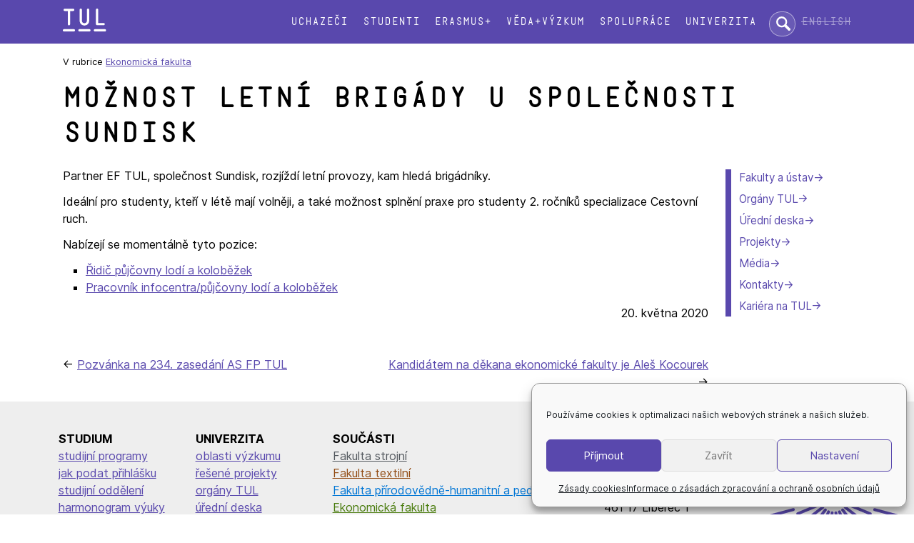

--- FILE ---
content_type: text/html; charset=UTF-8
request_url: https://www.tul.cz/2020/05/20/moznost-letni-brigady-u-spolecnosti-sundisk/
body_size: 9584
content:
<!doctype html>
<html lang="cs-CZ">
<head>
	<meta charset="UTF-8">
	<meta name="viewport" content="width=device-width, initial-scale=1">
	<link rel="profile" href="https://gmpg.org/xfn/11">
	<!-- Google Tag Manager -->
	<script>(function(w,d,s,l,i){w[l]=w[l]||[];w[l].push({'gtm.start':
	new Date().getTime(),event:'gtm.js'});var f=d.getElementsByTagName(s)[0],
	j=d.createElement(s),dl=l!='dataLayer'?'&l='+l:'';j.async=true;j.src=
	'https://www.googletagmanager.com/gtm.js?id='+i+dl;f.parentNode.insertBefore(j,f);
	})(window,document,'script','dataLayer','GTM-WW4MJXN');</script>
	<!-- End Google Tag Manager -->

	<title>Možnost letní brigády u společnosti Sundisk &#8211; Technická univerzita v Liberci</title>
<meta name='robots' content='max-image-preview:large' />
	<style>img:is([sizes="auto" i], [sizes^="auto," i]) { contain-intrinsic-size: 3000px 1500px }</style>
	<link rel="alternate" type="application/rss+xml" title="Technická univerzita v Liberci &raquo; RSS zdroj" href="https://www.tul.cz/feed/" />
<link rel="alternate" type="application/rss+xml" title="Technická univerzita v Liberci &raquo; RSS komentářů" href="https://www.tul.cz/comments/feed/" />
<link rel="alternate" type="application/rss+xml" title="Technická univerzita v Liberci &raquo; RSS komentářů pro Možnost letní brigády u společnosti Sundisk" href="https://www.tul.cz/2020/05/20/moznost-letni-brigady-u-spolecnosti-sundisk/feed/" />
<link rel='stylesheet' id='wp-block-library-css' href='https://www.tul.cz/wp-includes/css/dist/block-library/style.min.css?ver=6.7.4' type='text/css' media='all' />
<style id='safe-svg-svg-icon-style-inline-css' type='text/css'>
.safe-svg-cover{text-align:center}.safe-svg-cover .safe-svg-inside{display:inline-block;max-width:100%}.safe-svg-cover svg{fill:currentColor;height:100%;max-height:100%;max-width:100%;width:100%}

</style>
<link rel='stylesheet' id='cmplz-general-css' href='https://www.tul.cz/wp-content/plugins/complianz-gdpr/assets/css/cookieblocker.min.css?ver=1767600287' type='text/css' media='all' />
<link rel='stylesheet' id='tul-2022-style-css' href='https://www.tul.cz/wp-content/themes/tul-2022/style.css?ver=6.7.4' type='text/css' media='all' />
<link rel='stylesheet' id='fancybox-css' href='https://www.tul.cz/wp-content/plugins/easy-fancybox/fancybox/1.5.4/jquery.fancybox.min.css?ver=6.7.4' type='text/css' media='screen' />
<script type="text/javascript" src="https://www.tul.cz/wp-includes/js/jquery/jquery.min.js?ver=3.7.1" id="jquery-core-js"></script>
<script type="text/javascript" src="https://www.tul.cz/wp-includes/js/jquery/jquery-migrate.min.js?ver=3.4.1" id="jquery-migrate-js"></script>
<link rel="https://api.w.org/" href="https://www.tul.cz/wp-json/" /><link rel="alternate" title="JSON" type="application/json" href="https://www.tul.cz/wp-json/wp/v2/posts/2580" /><link rel="EditURI" type="application/rsd+xml" title="RSD" href="https://www.tul.cz/xmlrpc.php?rsd" />
<meta name="generator" content="WordPress 6.7.4" />
<link rel="canonical" href="https://www.tul.cz/2020/05/20/moznost-letni-brigady-u-spolecnosti-sundisk/" />
<link rel='shortlink' href='https://www.tul.cz/?p=2580' />
<link rel="alternate" title="oEmbed (JSON)" type="application/json+oembed" href="https://www.tul.cz/wp-json/oembed/1.0/embed?url=https%3A%2F%2Fwww.tul.cz%2F2020%2F05%2F20%2Fmoznost-letni-brigady-u-spolecnosti-sundisk%2F&#038;lang=cs" />
<link rel="alternate" title="oEmbed (XML)" type="text/xml+oembed" href="https://www.tul.cz/wp-json/oembed/1.0/embed?url=https%3A%2F%2Fwww.tul.cz%2F2020%2F05%2F20%2Fmoznost-letni-brigady-u-spolecnosti-sundisk%2F&#038;format=xml&#038;lang=cs" />
			<style>.cmplz-hidden {
					display: none !important;
				}</style><link rel="pingback" href="https://www.tul.cz/xmlrpc.php"><link rel="icon" href="https://www.tul.cz/wp-content/uploads/2022/07/favicon.svg" sizes="32x32" />
<link rel="icon" href="https://www.tul.cz/wp-content/uploads/2022/07/favicon.svg" sizes="192x192" />
<link rel="apple-touch-icon" href="https://www.tul.cz/wp-content/uploads/2022/07/favicon.svg" />
<meta name="msapplication-TileImage" content="https://www.tul.cz/wp-content/uploads/2022/07/favicon.svg" />
	<!-- Facebook Pixel Code -->
	<script type="text/plain" data-service="facebook" data-category="marketing">
	    !function(f,b,e,v,n,t,s)
	    {if(f.fbq)return;n=f.fbq=function(){n.callMethod?
	    n.callMethod.apply(n,arguments):n.queue.push(arguments)};
	    if(!f._fbq)f._fbq=n;n.push=n;n.loaded=!0;n.version='2.0';
	    n.queue=[];t=b.createElement(e);t.async=!0;
	    t.src=v;s=b.getElementsByTagName(e)[0];
	    s.parentNode.insertBefore(t,s)}(window, document,'script','https://connect.facebook.net/en_US/fbevents.js');
	    fbq('init', '786180635259560');
	    fbq('track', 'PageView');
	</script>
	<noscript><img height="1" width="1" style="display:none" src="https://www.facebook.com/tr?id=786180635259560&ev=PageView&noscript=1" /></noscript>
	<!-- End Facebook Pixel Code -->
</head>

<body data-cmplz=1 class="post-template-default single single-post postid-2580 single-format-standard ef metaslider-plugin">
<!-- Google Tag Manager (noscript) -->
<noscript><iframe src="https://www.googletagmanager.com/ns.html?id=GTM-WW4MJXN"
height="0" width="0" style="display:none;visibility:hidden"></iframe></noscript>
<!-- End Google Tag Manager (noscript) -->
<p class="msie-only" aria-hidden="true">
	Používáte zastaralý prohlížeč. V moderním prohlížeči budou stránky vypadat mnohem lépe.</p>
<div id="page" class="site">
	<a class="skip-link screen-reader-text" href="#content">Přeskok na text</a>

	<header id="masthead">
		<div  class="site-header">
		<div class="site-branding">
			<a href="https://www.tul.cz">
    			<img src="/wp-content/themes/tul-2022/img/logo-tul-bile.svg" alt="Technická univerzita v Liberci" class="logo-tul">
			</a>
		</div><!-- .site-branding -->

		<nav id="site-navigation" class="main-navigation">
			<label for="hlavni-menu" class="toggle-label" aria-controls="primary-menu" aria-expanded="false">☰ menu</label>
			<input type="checkbox" id="hlavni-menu" class="toggle-switch">
			<div class="menu-hlavni-menu-container"><ul id="primary-menu" class="menu"><li id="menu-item-51" class="menu-item menu-item-type-post_type menu-item-object-page menu-item-51"><a href="https://www.tul.cz/uchazeci/">Uchazeči</a></li>
<li id="menu-item-50" class="menu-item menu-item-type-post_type menu-item-object-page menu-item-50"><a href="https://www.tul.cz/studenti/">Studenti</a></li>
<li id="menu-item-1051" class="menu-item menu-item-type-post_type menu-item-object-page menu-item-1051"><a href="https://www.tul.cz/erasmus/">Erasmus+</a></li>
<li id="menu-item-49" class="menu-item menu-item-type-post_type menu-item-object-page menu-item-49"><a href="https://www.tul.cz/veda-a-vyzkum/">Věda+výzkum</a></li>
<li id="menu-item-114" class="menu-item menu-item-type-post_type menu-item-object-page menu-item-114"><a href="https://www.tul.cz/spoluprace/">Spolupráce</a></li>
<li id="menu-item-113" class="menu-item menu-item-type-post_type menu-item-object-page menu-item-113"><a href="https://www.tul.cz/univerzita/">Univerzita</a></li>
</ul></div>		</nav><!-- #site-navigation -->
		
		<form method="get" action="https://www.google.com/search" class="sitesearch" role="search">
			<label for="site-search" class="screen-reader-text">Hledat:</label>
			<input type="text" name="q" class="searchbox" maxlength="255" placeholder="hledat..." id="site-search">
			<input type="hidden" name="sitesearch" value="www.tul.cz">
			<input type="hidden" name="ie" value="utf-8">
			<input type="hidden" name="hl" value="cs">
		</form>
		
		<ul class="jazyk">	<li class="lang-item lang-item-6 lang-item-en no-translation lang-item-first"><a lang="en-GB" hreflang="en-GB" href="https://www.tul.cz/en/home-page/">English</a></li>
</ul>
		</div>
	</header><!-- #masthead -->


	<div class="site-content">

	<div id="primary" class="content-area">
		<main id="main" class="site-main">

		
<article id="post-2580" class="post-2580 post type-post status-publish format-standard hentry category-ef">
		<nav class="menu-secondary-container"><ul id="menu-univerzita-cs" class="menu menu-secondary"><li id="menu-item-136" class="menu-item menu-item-type-post_type menu-item-object-page menu-item-136"><a href="https://www.tul.cz/univerzita/fakulty-a-ustavy/">Fakulty a ústav</a></li>
<li id="menu-item-135" class="menu-item menu-item-type-post_type menu-item-object-page menu-item-135"><a href="https://www.tul.cz/univerzita/organy-tul/">Orgány TUL</a></li>
<li id="menu-item-134" class="menu-item menu-item-type-post_type menu-item-object-page menu-item-134"><a href="https://www.tul.cz/univerzita/uredni-deska/">Úřední deska</a></li>
<li id="menu-item-7826" class="menu-item menu-item-type-post_type menu-item-object-page menu-item-7826"><a href="https://www.tul.cz/univerzita/projekty/">Projekty</a></li>
<li id="menu-item-2223" class="menu-item menu-item-type-post_type menu-item-object-page menu-item-2223"><a href="https://www.tul.cz/univerzita/media/">Média</a></li>
<li id="menu-item-2226" class="menu-item menu-item-type-post_type menu-item-object-page menu-item-2226"><a href="https://www.tul.cz/univerzita/kontakty/">Kontakty</a></li>
<li id="menu-item-2631" class="menu-item menu-item-type-post_type menu-item-object-page menu-item-2631"><a href="https://www.tul.cz/kariera/">Kariéra na TUL</a></li>
</ul></nav><nav class="breadcrumbs">V rubrice <a href="https://www.tul.cz/category/tul/ef/" rel="category tag">Ekonomická fakulta</a></nav><div class="page-h1 img-ef">
<h1 id="content" class="entry-title">Možnost letní brigády u společnosti Sundisk</h1></div>
<!--
	<header class="entry-header">
		<h1 class="entry-title">Možnost letní brigády u společnosti Sundisk</h1>			<div class="entry-meta">
				<span class="posted-on">Zveřejněno dne <a href="https://www.tul.cz/2020/05/20/moznost-letni-brigady-u-spolecnosti-sundisk/" rel="bookmark"><time class="entry-date published" datetime="2020-05-20T16:02:00+02:00">20. 5. 2020</time><time class="updated" datetime="2020-06-24T16:02:56+02:00">24. 6. 2020</time></a></span><span class="byline"> by <span class="author vcard"><a class="url fn n" href="">pavel.satrapa</a></span></span>			</div>
			</header>
-->

	
	<div class="entry-content">
		
<p>Partner EF TUL, společnost Sundisk, rozjíždí letní provozy, kam hledá brigádníky.</p>



<p>Ideální pro studenty, kteří v létě mají volněji, a také možnost splnění praxe pro studenty 2. ročníků specializace Cestovní ruch.</p>



<p>Nabízejí se momentálně tyto pozice:</p>



<ul class="wp-block-list"><li><a href="https://www.sundisk.cz/cs/sundisk/kariera/ridic-pujcovny-lodi-a-kolobezek.html">Řidič půjčovny lodí a koloběžek</a></li><li><a href="https://www.sundisk.cz/cs/sundisk/kariera/brigada-pracovnik-infocentra-pujcovny-lodi-a-kolobezek.html">Pracovník infocentra/půjčovny lodí a koloběžek</a></li></ul>
		
		<p class="textright">
			20. května 2020		</p>

				<footer class="entry-footer">
			
	<nav class="navigation post-navigation" aria-label="Příspěvky">
		<h2 class="screen-reader-text">Navigace pro příspěvek</h2>
		<div class="nav-links"><div class="nav-previous"><a href="https://www.tul.cz/2020/05/20/pozvanka-na-234-zasedani-as-fp-tul/" rel="prev">Pozvánka na 234. zasedání AS FP TUL</a></div><div class="nav-next"><a href="https://www.tul.cz/2020/05/27/kandidatem-na-dekana-ekonomicke-fakulty-je-ales-kocourek/" rel="next">Kandidátem na děkana ekonomické fakulty je Aleš Kocourek</a></div></div>
	</nav>		</footer><!-- .entry-footer -->

	</div><!-- .entry-content -->

	
<aside id="secondary" class="sidebar widget-area">

	</aside><!-- #secondary -->

</article><!-- #post-2580 -->

		</main><!-- #main -->
	</div><!-- #primary -->


	</div><!-- #content -->

	<footer class="colophon">
		<section class="site-footer">
		
<div class="wp-block-group footer-links is-layout-flow wp-block-group-is-layout-flow">
<p class="bez-mezery"><strong>STUDIUM</strong></p>



<ul class="nomarkers wp-block-list">
<li><a href="/uchazeci/studijni-programy/">studijní programy</a></li>



<li><a href="/uchazeci/elektronicka-prihlaska/">jak podat přihlášku</a></li>



<li><a href="/studenti/studijni-oddeleni/">studijní oddělení</a></li>



<li><a href="/studenti/harmonogram-vyuky/">harmonogram výuky</a></li>



<li><a href="/univerzita/centrum-dalsiho-vzdelavani/">centrum dalšího vzdělávání</a></li>



<li><a href="/univerzita/detska-univerzita/">dětská univerzita</a></li>



<li><a href="/univerzita/centrum-dalsiho-vzdelavani/#u3v">univerzita třetího věku</a></li>



<li><a href="/uchazeci/koleje-a-menzy/">koleje a menzy</a></li>
</ul>
</div>



<div class="wp-block-group footer-links is-layout-flow wp-block-group-is-layout-flow">
<p class="bez-mezery"><strong>UNIVERZITA</strong></p>



<ul class="nomarkers wp-block-list">
<li><a href="/veda-a-vyzkum/oblasti-vyzkumu/">oblasti výzkumu</a></li>



<li><a href="/veda-a-vyzkum/resene-projekty/">řešené projekty</a></li>



<li><a href="/univerzita/organy-tul/">orgány TUL</a></li>



<li><a href="/univerzita/uredni-deska/">úřední deska</a></li>



<li><a href="/univerzita/uredni-deska/kariera/">kariéra na TUL</a></li>



<li><a href="/spoluprace/sluzby/">naše služby</a></li>



<li><a href="/univerzita/univerzitni-knihovna/">univerzitní knihovna</a></li>



<li><a href="/univerzita/univerzitni-knihovna/#vydavatelstvi">vydavatelství</a></li>



<li><a href="https://tulab.tul.cz/">TULab</a></li>
</ul>
</div>



<div><strong>SOUČÁSTI</strong>

<ul class="nomarkers">
<li><a href="/fs/" class="has-fs-color">Fakulta strojní</a></li>
<li><a href="/ft/" class="has-ft-color">Fakulta textilní</a></li>
<li><a href="/fp/" class="has-fp-color">Fakulta přírodovědně-humanitní a&nbsp;pedagogická</a></li>
<li><a href="/ef/" class="has-ef-color">Ekonomická fakulta</a></li>
<li><a href="/fua/" class="has-fua-color">Fakulta umění a&nbsp;architektury</a></li>
<li><a href="/fm/" class="has-fm-color">Fakulta mechatroniky, informatiky a&nbsp;mezioborových&nbsp;studií</a></li>
<li><a href="/fzs/" class="has-fzs-color">Fakulta zdravotnických studií</a></li>
<li><a href="/cxi/" class="has-cxi-color">Ústav pro nanomateriály, pokročilé technologie a&nbsp;inovace</a></li>
</ul>
</div>



<div class="wp-block-group is-layout-flow wp-block-group-is-layout-flow">
<p><strong>KONTAKT</strong><br>Technická univerzita v&nbsp;Liberci<br>Studentská 1402/2<br>461 17 Liberec 1<br>mail: <a href="mailto:info@tul.cz"><strong>info@tul.cz</strong></a><br>tel: +420 485 351 111<br><a href="https://kontakt.tul.cz/">telefonní seznam</a><br>datová schránka: td7j9ft</p>



<div class="wp-block-buttons is-layout-flex wp-block-buttons-is-layout-flex">
<div class="wp-block-button"><a class="wp-block-button__link has-tul-background-color has-background wp-element-button" href="/univerzita/kontakty/">další kontakty</a></div>
</div>
</div>
		</section>
		<section class="copyright">
		
<div class="loga">
<a href="https://www.facebook.com/TUL.cz" class="foot-logo"><img decoding="async" src="/wp-content/themes/tul-2022/img/facebook-logo.svg" alt="Facebook"></a>

<a href="https://x.com/TULiberec" class="foot-logo"><img decoding="async" src="/wp-content/uploads/2026/01/twitter-x-logo.svg" alt="X"></a>

<a href="https://www.instagram.com/tuliberec/" class="foot-logo"><img decoding="async" src="/wp-content/themes/tul-2022/img/instagram-logo.svg" alt="Instagram"></a>

<a href="https://www.youtube.com/user/TULiberec" class="foot-logo"><img decoding="async" src="/wp-content/themes/tul-2022/img/youtube-logo.svg" alt="Youtube"></a>

<a href="https://www.linkedin.com/school/technical-university-of-liberec/" class="foot-logo"><img decoding="async" src="/wp-content/themes/tul-2022/img/linkedin-logo.svg" alt="LinkedIn"></a>
<a href="http://tuni.tul.cz/" class="foot-logo foot-logo-s"><img decoding="async" src="/wp-content/themes/tul-2022/img/tuni.svg" alt="T-UNI"></a>
<a href="http://tuni.tul.cz/t-uni-360" class="foot-logo foot-logo-s"><img decoding="async" src="/wp-content/themes/tul-2022/img/tuni-casopis.svg" alt="Časopis T-UNI"></a>
<a href="https://shop.tul.cz/" class="foot-logo foot-logo-velke"><img decoding="async" src="/wp-content/themes/tul-2022/img/e-shop.svg" alt="e-shop"></a>
<a href="https://intranet.tul.cz/intranet-zamestnanci" class="alignright
     mezera-stredni">intranet</a>
</div>



<p><a href="/univerzita/uredni-deska/ochrana-osobnich-udaju/">ochrana osobních údajů</a> | <a href="/univerzita/uredni-deska/zasady-cookies/">nastavení cookies</a> | <a href="/univerzita/uredni-deska/prohlaseni-o-pristupnosti/">prohlášení o&nbsp;přístupnosti</a> | <a href="/univerzita/rovne-prilezitosti/">rovné příležitosti a diverzita</a> | ©&nbsp;Technická&nbsp;univerzita&nbsp;v&nbsp;Liberci</p>
		</section>
	</footer><!-- #colophon -->
</div><!-- #page -->


<!-- Consent Management powered by Complianz | GDPR/CCPA Cookie Consent https://wordpress.org/plugins/complianz-gdpr -->
<div id="cmplz-cookiebanner-container"><div class="cmplz-cookiebanner cmplz-hidden banner-1 bottom-right-minimal optin cmplz-bottom-right cmplz-categories-type-view-preferences" aria-modal="true" data-nosnippet="true" role="dialog" aria-live="polite" aria-labelledby="cmplz-header-1-optin" aria-describedby="cmplz-message-1-optin">
	<div class="cmplz-header">
		<div class="cmplz-logo"></div>
		<div class="cmplz-title" id="cmplz-header-1-optin">Spravovat souhlas s cookies</div>
		<div class="cmplz-close" tabindex="0" role="button" aria-label="Zavřít dialogové okno">
			<svg aria-hidden="true" focusable="false" data-prefix="fas" data-icon="times" class="svg-inline--fa fa-times fa-w-11" role="img" xmlns="http://www.w3.org/2000/svg" viewBox="0 0 352 512"><path fill="currentColor" d="M242.72 256l100.07-100.07c12.28-12.28 12.28-32.19 0-44.48l-22.24-22.24c-12.28-12.28-32.19-12.28-44.48 0L176 189.28 75.93 89.21c-12.28-12.28-32.19-12.28-44.48 0L9.21 111.45c-12.28 12.28-12.28 32.19 0 44.48L109.28 256 9.21 356.07c-12.28 12.28-12.28 32.19 0 44.48l22.24 22.24c12.28 12.28 32.2 12.28 44.48 0L176 322.72l100.07 100.07c12.28 12.28 32.2 12.28 44.48 0l22.24-22.24c12.28-12.28 12.28-32.19 0-44.48L242.72 256z"></path></svg>
		</div>
	</div>

	<div class="cmplz-divider cmplz-divider-header"></div>
	<div class="cmplz-body">
		<div class="cmplz-message" id="cmplz-message-1-optin">Používáme cookies k optimalizaci našich webových stránek a našich služeb.</div>
		<!-- categories start -->
		<div class="cmplz-categories">
			<details class="cmplz-category cmplz-functional" >
				<summary>
						<span class="cmplz-category-header">
							<span class="cmplz-category-title">Funkční</span>
							<span class='cmplz-always-active'>
								<span class="cmplz-banner-checkbox">
									<input type="checkbox"
										   id="cmplz-functional-optin"
										   data-category="cmplz_functional"
										   class="cmplz-consent-checkbox cmplz-functional"
										   size="40"
										   value="1"/>
									<label class="cmplz-label" for="cmplz-functional-optin"><span class="screen-reader-text">Funkční</span></label>
								</span>
								Vždy aktivní							</span>
							<span class="cmplz-icon cmplz-open">
								<svg xmlns="http://www.w3.org/2000/svg" viewBox="0 0 448 512"  height="18" ><path d="M224 416c-8.188 0-16.38-3.125-22.62-9.375l-192-192c-12.5-12.5-12.5-32.75 0-45.25s32.75-12.5 45.25 0L224 338.8l169.4-169.4c12.5-12.5 32.75-12.5 45.25 0s12.5 32.75 0 45.25l-192 192C240.4 412.9 232.2 416 224 416z"/></svg>
							</span>
						</span>
				</summary>
				<div class="cmplz-description">
					<span class="cmplz-description-functional">Technické uložení nebo přístup je nezbytně nutný pro legitimní účel umožnění použití konkrétní služby, kterou si odběratel nebo uživatel výslovně vyžádal, nebo pouze za účelem provedení přenosu sdělení prostřednictvím sítě elektronických komunikací.</span>
				</div>
			</details>

			<details class="cmplz-category cmplz-preferences" >
				<summary>
						<span class="cmplz-category-header">
							<span class="cmplz-category-title">Předvolby</span>
							<span class="cmplz-banner-checkbox">
								<input type="checkbox"
									   id="cmplz-preferences-optin"
									   data-category="cmplz_preferences"
									   class="cmplz-consent-checkbox cmplz-preferences"
									   size="40"
									   value="1"/>
								<label class="cmplz-label" for="cmplz-preferences-optin"><span class="screen-reader-text">Předvolby</span></label>
							</span>
							<span class="cmplz-icon cmplz-open">
								<svg xmlns="http://www.w3.org/2000/svg" viewBox="0 0 448 512"  height="18" ><path d="M224 416c-8.188 0-16.38-3.125-22.62-9.375l-192-192c-12.5-12.5-12.5-32.75 0-45.25s32.75-12.5 45.25 0L224 338.8l169.4-169.4c12.5-12.5 32.75-12.5 45.25 0s12.5 32.75 0 45.25l-192 192C240.4 412.9 232.2 416 224 416z"/></svg>
							</span>
						</span>
				</summary>
				<div class="cmplz-description">
					<span class="cmplz-description-preferences">Technické uložení nebo přístup je nezbytný pro legitimní účel ukládání preferencí, které nejsou požadovány odběratelem nebo uživatelem.</span>
				</div>
			</details>

			<details class="cmplz-category cmplz-statistics" >
				<summary>
						<span class="cmplz-category-header">
							<span class="cmplz-category-title">Statistika</span>
							<span class="cmplz-banner-checkbox">
								<input type="checkbox"
									   id="cmplz-statistics-optin"
									   data-category="cmplz_statistics"
									   class="cmplz-consent-checkbox cmplz-statistics"
									   size="40"
									   value="1"/>
								<label class="cmplz-label" for="cmplz-statistics-optin"><span class="screen-reader-text">Statistika</span></label>
							</span>
							<span class="cmplz-icon cmplz-open">
								<svg xmlns="http://www.w3.org/2000/svg" viewBox="0 0 448 512"  height="18" ><path d="M224 416c-8.188 0-16.38-3.125-22.62-9.375l-192-192c-12.5-12.5-12.5-32.75 0-45.25s32.75-12.5 45.25 0L224 338.8l169.4-169.4c12.5-12.5 32.75-12.5 45.25 0s12.5 32.75 0 45.25l-192 192C240.4 412.9 232.2 416 224 416z"/></svg>
							</span>
						</span>
				</summary>
				<div class="cmplz-description">
					<span class="cmplz-description-statistics">Technické uložení nebo přístup, který se používá výhradně pro statistické účely.</span>
					<span class="cmplz-description-statistics-anonymous">Technické uložení nebo přístup, který se používá výhradně pro anonymní statistické účely. Bez předvolání, dobrovolného plnění ze strany vašeho Poskytovatele internetových služeb nebo dalších záznamů od třetí strany nelze informace, uložené nebo získané pouze pro tento účel, obvykle použít k vaší identifikaci.</span>
				</div>
			</details>
			<details class="cmplz-category cmplz-marketing" >
				<summary>
						<span class="cmplz-category-header">
							<span class="cmplz-category-title">Marketing</span>
							<span class="cmplz-banner-checkbox">
								<input type="checkbox"
									   id="cmplz-marketing-optin"
									   data-category="cmplz_marketing"
									   class="cmplz-consent-checkbox cmplz-marketing"
									   size="40"
									   value="1"/>
								<label class="cmplz-label" for="cmplz-marketing-optin"><span class="screen-reader-text">Marketing</span></label>
							</span>
							<span class="cmplz-icon cmplz-open">
								<svg xmlns="http://www.w3.org/2000/svg" viewBox="0 0 448 512"  height="18" ><path d="M224 416c-8.188 0-16.38-3.125-22.62-9.375l-192-192c-12.5-12.5-12.5-32.75 0-45.25s32.75-12.5 45.25 0L224 338.8l169.4-169.4c12.5-12.5 32.75-12.5 45.25 0s12.5 32.75 0 45.25l-192 192C240.4 412.9 232.2 416 224 416z"/></svg>
							</span>
						</span>
				</summary>
				<div class="cmplz-description">
					<span class="cmplz-description-marketing">Technické uložení nebo přístup je nutný k vytvoření uživatelských profilů za účelem zasílání reklamy nebo sledování uživatele na webových stránkách nebo několika webových stránkách pro podobné marketingové účely.</span>
				</div>
			</details>
		</div><!-- categories end -->
			</div>

	<div class="cmplz-links cmplz-information">
		<ul>
			<li><a class="cmplz-link cmplz-manage-options cookie-statement" href="#" data-relative_url="#cmplz-manage-consent-container">Spravovat možnosti</a></li>
			<li><a class="cmplz-link cmplz-manage-third-parties cookie-statement" href="#" data-relative_url="#cmplz-cookies-overview">Spravovat služby</a></li>
			<li><a class="cmplz-link cmplz-manage-vendors tcf cookie-statement" href="#" data-relative_url="#cmplz-tcf-wrapper">Správa {vendor_count} prodejců</a></li>
			<li><a class="cmplz-link cmplz-external cmplz-read-more-purposes tcf" target="_blank" rel="noopener noreferrer nofollow" href="https://cookiedatabase.org/tcf/purposes/" aria-label="Read more about TCF purposes on Cookie Database">Přečtěte si více o těchto účelech</a></li>
		</ul>
			</div>

	<div class="cmplz-divider cmplz-footer"></div>

	<div class="cmplz-buttons">
		<button class="cmplz-btn cmplz-accept">Příjmout</button>
		<button class="cmplz-btn cmplz-deny">Zavřít</button>
		<button class="cmplz-btn cmplz-view-preferences">Nastavení</button>
		<button class="cmplz-btn cmplz-save-preferences">Uložit nastavení</button>
		<a class="cmplz-btn cmplz-manage-options tcf cookie-statement" href="#" data-relative_url="#cmplz-manage-consent-container">Nastavení</a>
			</div>

	
	<div class="cmplz-documents cmplz-links">
		<ul>
			<li><a class="cmplz-link cookie-statement" href="#" data-relative_url="">{title}</a></li>
			<li><a class="cmplz-link privacy-statement" href="#" data-relative_url="">{title}</a></li>
			<li><a class="cmplz-link impressum" href="#" data-relative_url="">{title}</a></li>
		</ul>
			</div>
</div>
</div>
					<div id="cmplz-manage-consent" data-nosnippet="true"><button class="cmplz-btn cmplz-hidden cmplz-manage-consent manage-consent-1">Nastavit cookies</button>

</div><script type="text/javascript" id="pll_cookie_script-js-after">
/* <![CDATA[ */
(function() {
				var expirationDate = new Date();
				expirationDate.setTime( expirationDate.getTime() + 31536000 * 1000 );
				document.cookie = "pll_language=cs; expires=" + expirationDate.toUTCString() + "; path=/; secure; SameSite=Lax";
			}());
/* ]]> */
</script>
<script type="text/javascript" src="https://www.tul.cz/wp-content/themes/tul-2022/js/navigation.js?ver=20151215" id="tul-2022-navigation-js"></script>
<script type="text/javascript" src="https://www.tul.cz/wp-content/themes/tul-2022/js/skip-link-focus-fix.js?ver=20151215" id="tul-2022-skip-link-focus-fix-js"></script>
<script type="text/javascript" src="https://www.tul.cz/wp-content/plugins/easy-fancybox/vendor/purify.min.js?ver=6.7.4" id="fancybox-purify-js"></script>
<script type="text/javascript" id="jquery-fancybox-js-extra">
/* <![CDATA[ */
var efb_i18n = {"close":"Close","next":"Next","prev":"Previous","startSlideshow":"Start slideshow","toggleSize":"Toggle size"};
/* ]]> */
</script>
<script type="text/javascript" src="https://www.tul.cz/wp-content/plugins/easy-fancybox/fancybox/1.5.4/jquery.fancybox.min.js?ver=6.7.4" id="jquery-fancybox-js"></script>
<script type="text/javascript" id="jquery-fancybox-js-after">
/* <![CDATA[ */
var fb_timeout, fb_opts={'autoScale':true,'showCloseButton':true,'margin':20,'pixelRatio':'false','centerOnScroll':false,'enableEscapeButton':true,'overlayShow':true,'hideOnOverlayClick':true,'minVpHeight':320,'disableCoreLightbox':'true','enableBlockControls':'true','fancybox_openBlockControls':'true' };
if(typeof easy_fancybox_handler==='undefined'){
var easy_fancybox_handler=function(){
jQuery([".nolightbox","a.wp-block-file__button","a.pin-it-button","a[href*='pinterest.com\/pin\/create']","a[href*='facebook.com\/share']","a[href*='twitter.com\/share']"].join(',')).addClass('nofancybox');
jQuery('a.fancybox-close').on('click',function(e){e.preventDefault();jQuery.fancybox.close()});
/* IMG */
						var unlinkedImageBlocks=jQuery(".wp-block-image > img:not(.nofancybox,figure.nofancybox>img)");
						unlinkedImageBlocks.wrap(function() {
							var href = jQuery( this ).attr( "src" );
							return "<a href='" + href + "'></a>";
						});
var fb_IMG_select=jQuery('a[href*=".jpg" i]:not(.nofancybox,li.nofancybox>a,figure.nofancybox>a),area[href*=".jpg" i]:not(.nofancybox),a[href*=".jpeg" i]:not(.nofancybox,li.nofancybox>a,figure.nofancybox>a),area[href*=".jpeg" i]:not(.nofancybox),a[href*=".png" i]:not(.nofancybox,li.nofancybox>a,figure.nofancybox>a),area[href*=".png" i]:not(.nofancybox),a[href*=".webp" i]:not(.nofancybox,li.nofancybox>a,figure.nofancybox>a),area[href*=".webp" i]:not(.nofancybox)');
fb_IMG_select.addClass('fancybox image');
var fb_IMG_sections=jQuery('.gallery,.wp-block-gallery,.tiled-gallery,.wp-block-jetpack-tiled-gallery,.ngg-galleryoverview,.ngg-imagebrowser,.nextgen_pro_blog_gallery,.nextgen_pro_film,.nextgen_pro_horizontal_filmstrip,.ngg-pro-masonry-wrapper,.ngg-pro-mosaic-container,.nextgen_pro_sidescroll,.nextgen_pro_slideshow,.nextgen_pro_thumbnail_grid,.tiled-gallery');
fb_IMG_sections.each(function(){jQuery(this).find(fb_IMG_select).attr('rel','gallery-'+fb_IMG_sections.index(this));});
jQuery('a.fancybox,area.fancybox,.fancybox>a').each(function(){jQuery(this).fancybox(jQuery.extend(true,{},fb_opts,{'transition':'elastic','transitionIn':'elastic','easingIn':'easeOutBack','transitionOut':'elastic','easingOut':'easeInBack','opacity':false,'hideOnContentClick':false,'titleShow':true,'titlePosition':'over','titleFromAlt':true,'showNavArrows':true,'enableKeyboardNav':true,'cyclic':false,'mouseWheel':'false'}))});
};};
jQuery(easy_fancybox_handler);jQuery(document).on('post-load',easy_fancybox_handler);
/* ]]> */
</script>
<script type="text/javascript" src="https://www.tul.cz/wp-content/plugins/easy-fancybox/vendor/jquery.easing.min.js?ver=1.4.1" id="jquery-easing-js"></script>
<script type="text/javascript" id="cmplz-cookiebanner-js-extra">
/* <![CDATA[ */
var complianz = {"prefix":"cmplz_","user_banner_id":"1","set_cookies":[],"block_ajax_content":"","banner_version":"43","version":"7.4.4.2","store_consent":"","do_not_track_enabled":"","consenttype":"optin","region":"eu","geoip":"","dismiss_timeout":"","disable_cookiebanner":"","soft_cookiewall":"","dismiss_on_scroll":"","cookie_expiry":"365","url":"https:\/\/www.tul.cz\/wp-json\/complianz\/v1\/","locale":"lang=cs&locale=cs_CZ","set_cookies_on_root":"","cookie_domain":"","current_policy_id":"19","cookie_path":"\/","categories":{"statistics":"statistika","marketing":"marketing"},"tcf_active":"","placeholdertext":"Klepnut\u00edm p\u0159ijm\u011bte marketingov\u00e9 soubory cookie a povolte tento obsah","css_file":"https:\/\/www.tul.cz\/wp-content\/uploads\/complianz\/css\/banner-{banner_id}-{type}.css?v=43","page_links":{"eu":{"cookie-statement":{"title":"Z\u00e1sady cookies","url":"https:\/\/www.tul.cz\/univerzita\/uredni-deska\/zasady-cookies\/"},"privacy-statement":{"title":"Informace o z\u00e1sad\u00e1ch zpracov\u00e1n\u00ed a ochran\u011b osobn\u00edch \u00fadaj\u016f","url":"https:\/\/www.tul.cz\/univerzita\/uredni-deska\/ochrana-osobnich-udaju\/"}}},"tm_categories":"1","forceEnableStats":"","preview":"","clean_cookies":"","aria_label":"Klepnut\u00edm p\u0159ijm\u011bte marketingov\u00e9 soubory cookie a povolte tento obsah"};
/* ]]> */
</script>
<script defer type="text/javascript" src="https://www.tul.cz/wp-content/plugins/complianz-gdpr/cookiebanner/js/complianz.min.js?ver=1767600287" id="cmplz-cookiebanner-js"></script>
        <script type="text/javascript">
            /* <![CDATA[ */
           document.querySelectorAll("ul.nav-menu").forEach(
               ulist => { 
                    if (ulist.querySelectorAll("li").length == 0) {
                        ulist.style.display = "none";

                                            } 
                }
           );
            /* ]]> */
        </script>
        <!-- Statistics script Complianz GDPR/CCPA -->
						<script data-category="functional">
							(function(w,d,s,l,i){w[l]=w[l]||[];w[l].push({'gtm.start':
		new Date().getTime(),event:'gtm.js'});var f=d.getElementsByTagName(s)[0],
	j=d.createElement(s),dl=l!='dataLayer'?'&l='+l:'';j.async=true;j.src=
	'https://www.googletagmanager.com/gtm.js?id='+i+dl;f.parentNode.insertBefore(j,f);
})(window,document,'script','dataLayer','');
						</script>
	<script type="text/javascript">
	    /* <![CDATA[ */
	    var seznam_retargeting_id = 83079;
	    /* ]]> */
	</script>
	<script type="text/javascript" src="//c.imedia.cz/js/retargeting.js"></script>

</body>
</html>
